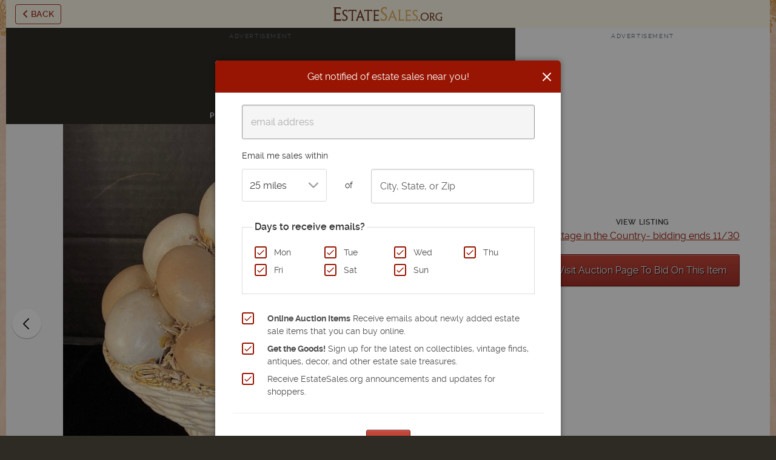

--- FILE ---
content_type: text/html; charset=utf-8
request_url: https://www.google.com/recaptcha/api2/anchor?ar=1&k=6LcX36oUAAAAAMQdSKU5k23APOjhR4grmpjxNCgw&co=aHR0cHM6Ly9lc3RhdGVzYWxlcy5vcmc6NDQz&hl=en&v=TkacYOdEJbdB_JjX802TMer9&size=invisible&anchor-ms=20000&execute-ms=15000&cb=btcjixgokdi7
body_size: 46681
content:
<!DOCTYPE HTML><html dir="ltr" lang="en"><head><meta http-equiv="Content-Type" content="text/html; charset=UTF-8">
<meta http-equiv="X-UA-Compatible" content="IE=edge">
<title>reCAPTCHA</title>
<style type="text/css">
/* cyrillic-ext */
@font-face {
  font-family: 'Roboto';
  font-style: normal;
  font-weight: 400;
  src: url(//fonts.gstatic.com/s/roboto/v18/KFOmCnqEu92Fr1Mu72xKKTU1Kvnz.woff2) format('woff2');
  unicode-range: U+0460-052F, U+1C80-1C8A, U+20B4, U+2DE0-2DFF, U+A640-A69F, U+FE2E-FE2F;
}
/* cyrillic */
@font-face {
  font-family: 'Roboto';
  font-style: normal;
  font-weight: 400;
  src: url(//fonts.gstatic.com/s/roboto/v18/KFOmCnqEu92Fr1Mu5mxKKTU1Kvnz.woff2) format('woff2');
  unicode-range: U+0301, U+0400-045F, U+0490-0491, U+04B0-04B1, U+2116;
}
/* greek-ext */
@font-face {
  font-family: 'Roboto';
  font-style: normal;
  font-weight: 400;
  src: url(//fonts.gstatic.com/s/roboto/v18/KFOmCnqEu92Fr1Mu7mxKKTU1Kvnz.woff2) format('woff2');
  unicode-range: U+1F00-1FFF;
}
/* greek */
@font-face {
  font-family: 'Roboto';
  font-style: normal;
  font-weight: 400;
  src: url(//fonts.gstatic.com/s/roboto/v18/KFOmCnqEu92Fr1Mu4WxKKTU1Kvnz.woff2) format('woff2');
  unicode-range: U+0370-0377, U+037A-037F, U+0384-038A, U+038C, U+038E-03A1, U+03A3-03FF;
}
/* vietnamese */
@font-face {
  font-family: 'Roboto';
  font-style: normal;
  font-weight: 400;
  src: url(//fonts.gstatic.com/s/roboto/v18/KFOmCnqEu92Fr1Mu7WxKKTU1Kvnz.woff2) format('woff2');
  unicode-range: U+0102-0103, U+0110-0111, U+0128-0129, U+0168-0169, U+01A0-01A1, U+01AF-01B0, U+0300-0301, U+0303-0304, U+0308-0309, U+0323, U+0329, U+1EA0-1EF9, U+20AB;
}
/* latin-ext */
@font-face {
  font-family: 'Roboto';
  font-style: normal;
  font-weight: 400;
  src: url(//fonts.gstatic.com/s/roboto/v18/KFOmCnqEu92Fr1Mu7GxKKTU1Kvnz.woff2) format('woff2');
  unicode-range: U+0100-02BA, U+02BD-02C5, U+02C7-02CC, U+02CE-02D7, U+02DD-02FF, U+0304, U+0308, U+0329, U+1D00-1DBF, U+1E00-1E9F, U+1EF2-1EFF, U+2020, U+20A0-20AB, U+20AD-20C0, U+2113, U+2C60-2C7F, U+A720-A7FF;
}
/* latin */
@font-face {
  font-family: 'Roboto';
  font-style: normal;
  font-weight: 400;
  src: url(//fonts.gstatic.com/s/roboto/v18/KFOmCnqEu92Fr1Mu4mxKKTU1Kg.woff2) format('woff2');
  unicode-range: U+0000-00FF, U+0131, U+0152-0153, U+02BB-02BC, U+02C6, U+02DA, U+02DC, U+0304, U+0308, U+0329, U+2000-206F, U+20AC, U+2122, U+2191, U+2193, U+2212, U+2215, U+FEFF, U+FFFD;
}
/* cyrillic-ext */
@font-face {
  font-family: 'Roboto';
  font-style: normal;
  font-weight: 500;
  src: url(//fonts.gstatic.com/s/roboto/v18/KFOlCnqEu92Fr1MmEU9fCRc4AMP6lbBP.woff2) format('woff2');
  unicode-range: U+0460-052F, U+1C80-1C8A, U+20B4, U+2DE0-2DFF, U+A640-A69F, U+FE2E-FE2F;
}
/* cyrillic */
@font-face {
  font-family: 'Roboto';
  font-style: normal;
  font-weight: 500;
  src: url(//fonts.gstatic.com/s/roboto/v18/KFOlCnqEu92Fr1MmEU9fABc4AMP6lbBP.woff2) format('woff2');
  unicode-range: U+0301, U+0400-045F, U+0490-0491, U+04B0-04B1, U+2116;
}
/* greek-ext */
@font-face {
  font-family: 'Roboto';
  font-style: normal;
  font-weight: 500;
  src: url(//fonts.gstatic.com/s/roboto/v18/KFOlCnqEu92Fr1MmEU9fCBc4AMP6lbBP.woff2) format('woff2');
  unicode-range: U+1F00-1FFF;
}
/* greek */
@font-face {
  font-family: 'Roboto';
  font-style: normal;
  font-weight: 500;
  src: url(//fonts.gstatic.com/s/roboto/v18/KFOlCnqEu92Fr1MmEU9fBxc4AMP6lbBP.woff2) format('woff2');
  unicode-range: U+0370-0377, U+037A-037F, U+0384-038A, U+038C, U+038E-03A1, U+03A3-03FF;
}
/* vietnamese */
@font-face {
  font-family: 'Roboto';
  font-style: normal;
  font-weight: 500;
  src: url(//fonts.gstatic.com/s/roboto/v18/KFOlCnqEu92Fr1MmEU9fCxc4AMP6lbBP.woff2) format('woff2');
  unicode-range: U+0102-0103, U+0110-0111, U+0128-0129, U+0168-0169, U+01A0-01A1, U+01AF-01B0, U+0300-0301, U+0303-0304, U+0308-0309, U+0323, U+0329, U+1EA0-1EF9, U+20AB;
}
/* latin-ext */
@font-face {
  font-family: 'Roboto';
  font-style: normal;
  font-weight: 500;
  src: url(//fonts.gstatic.com/s/roboto/v18/KFOlCnqEu92Fr1MmEU9fChc4AMP6lbBP.woff2) format('woff2');
  unicode-range: U+0100-02BA, U+02BD-02C5, U+02C7-02CC, U+02CE-02D7, U+02DD-02FF, U+0304, U+0308, U+0329, U+1D00-1DBF, U+1E00-1E9F, U+1EF2-1EFF, U+2020, U+20A0-20AB, U+20AD-20C0, U+2113, U+2C60-2C7F, U+A720-A7FF;
}
/* latin */
@font-face {
  font-family: 'Roboto';
  font-style: normal;
  font-weight: 500;
  src: url(//fonts.gstatic.com/s/roboto/v18/KFOlCnqEu92Fr1MmEU9fBBc4AMP6lQ.woff2) format('woff2');
  unicode-range: U+0000-00FF, U+0131, U+0152-0153, U+02BB-02BC, U+02C6, U+02DA, U+02DC, U+0304, U+0308, U+0329, U+2000-206F, U+20AC, U+2122, U+2191, U+2193, U+2212, U+2215, U+FEFF, U+FFFD;
}
/* cyrillic-ext */
@font-face {
  font-family: 'Roboto';
  font-style: normal;
  font-weight: 900;
  src: url(//fonts.gstatic.com/s/roboto/v18/KFOlCnqEu92Fr1MmYUtfCRc4AMP6lbBP.woff2) format('woff2');
  unicode-range: U+0460-052F, U+1C80-1C8A, U+20B4, U+2DE0-2DFF, U+A640-A69F, U+FE2E-FE2F;
}
/* cyrillic */
@font-face {
  font-family: 'Roboto';
  font-style: normal;
  font-weight: 900;
  src: url(//fonts.gstatic.com/s/roboto/v18/KFOlCnqEu92Fr1MmYUtfABc4AMP6lbBP.woff2) format('woff2');
  unicode-range: U+0301, U+0400-045F, U+0490-0491, U+04B0-04B1, U+2116;
}
/* greek-ext */
@font-face {
  font-family: 'Roboto';
  font-style: normal;
  font-weight: 900;
  src: url(//fonts.gstatic.com/s/roboto/v18/KFOlCnqEu92Fr1MmYUtfCBc4AMP6lbBP.woff2) format('woff2');
  unicode-range: U+1F00-1FFF;
}
/* greek */
@font-face {
  font-family: 'Roboto';
  font-style: normal;
  font-weight: 900;
  src: url(//fonts.gstatic.com/s/roboto/v18/KFOlCnqEu92Fr1MmYUtfBxc4AMP6lbBP.woff2) format('woff2');
  unicode-range: U+0370-0377, U+037A-037F, U+0384-038A, U+038C, U+038E-03A1, U+03A3-03FF;
}
/* vietnamese */
@font-face {
  font-family: 'Roboto';
  font-style: normal;
  font-weight: 900;
  src: url(//fonts.gstatic.com/s/roboto/v18/KFOlCnqEu92Fr1MmYUtfCxc4AMP6lbBP.woff2) format('woff2');
  unicode-range: U+0102-0103, U+0110-0111, U+0128-0129, U+0168-0169, U+01A0-01A1, U+01AF-01B0, U+0300-0301, U+0303-0304, U+0308-0309, U+0323, U+0329, U+1EA0-1EF9, U+20AB;
}
/* latin-ext */
@font-face {
  font-family: 'Roboto';
  font-style: normal;
  font-weight: 900;
  src: url(//fonts.gstatic.com/s/roboto/v18/KFOlCnqEu92Fr1MmYUtfChc4AMP6lbBP.woff2) format('woff2');
  unicode-range: U+0100-02BA, U+02BD-02C5, U+02C7-02CC, U+02CE-02D7, U+02DD-02FF, U+0304, U+0308, U+0329, U+1D00-1DBF, U+1E00-1E9F, U+1EF2-1EFF, U+2020, U+20A0-20AB, U+20AD-20C0, U+2113, U+2C60-2C7F, U+A720-A7FF;
}
/* latin */
@font-face {
  font-family: 'Roboto';
  font-style: normal;
  font-weight: 900;
  src: url(//fonts.gstatic.com/s/roboto/v18/KFOlCnqEu92Fr1MmYUtfBBc4AMP6lQ.woff2) format('woff2');
  unicode-range: U+0000-00FF, U+0131, U+0152-0153, U+02BB-02BC, U+02C6, U+02DA, U+02DC, U+0304, U+0308, U+0329, U+2000-206F, U+20AC, U+2122, U+2191, U+2193, U+2212, U+2215, U+FEFF, U+FFFD;
}

</style>
<link rel="stylesheet" type="text/css" href="https://www.gstatic.com/recaptcha/releases/TkacYOdEJbdB_JjX802TMer9/styles__ltr.css">
<script nonce="2W8Y2wBQS_7FFAwjZIf23A" type="text/javascript">window['__recaptcha_api'] = 'https://www.google.com/recaptcha/api2/';</script>
<script type="text/javascript" src="https://www.gstatic.com/recaptcha/releases/TkacYOdEJbdB_JjX802TMer9/recaptcha__en.js" nonce="2W8Y2wBQS_7FFAwjZIf23A">
      
    </script></head>
<body><div id="rc-anchor-alert" class="rc-anchor-alert"></div>
<input type="hidden" id="recaptcha-token" value="[base64]">
<script type="text/javascript" nonce="2W8Y2wBQS_7FFAwjZIf23A">
      recaptcha.anchor.Main.init("[\x22ainput\x22,[\x22bgdata\x22,\x22\x22,\[base64]/[base64]/[base64]/[base64]/ODU6NzksKFIuUF89RixSKSksUi51KSksUi5TKS5wdXNoKFtQZyx0LFg/[base64]/[base64]/[base64]/[base64]/bmV3IE5bd10oUFswXSk6Vz09Mj9uZXcgTlt3XShQWzBdLFBbMV0pOlc9PTM/bmV3IE5bd10oUFswXSxQWzFdLFBbMl0pOlc9PTQ/[base64]/[base64]/[base64]/[base64]/[base64]/[base64]\\u003d\\u003d\x22,\[base64]\\u003d\x22,\x22YMK1McKHwrfCo8KDOw/[base64]/Cv8O+wprDrzkRYDdFwoFADsKNw7ReaMOgwqlAwq5JX8OtMRVMwprDjsKEIMOyw4RXaS/ChR7ChxXCqG8NfjvCtX7DvMOgcVY2w7V4wpvCtX9tSQcRVsKOOA3CgMO2Q8O6wpFnT8OWw4ojw4bDksOVw68kw5INw4Mif8KEw6MXBlrDmhxMwpYyw7zCvsOGNR0PTMOFKw/DkXzCsy16BT0zwoB3wrnCvhjDrBDDh0R9wqzCpn3Dk1NQwosFwqXCrjfDnMKGw64nBEQhL8KSw7XCpMOWw6bDhMOYwoHCtkQfasOqw51uw5PDocK/FVVywpjDiVAtR8K2w6LCt8ONJMOhwqAQEcONAsKOQHdTw4UsHMO8w6fDixfCqsOCUiQDYgYFw7/[base64]/w6F9woBbw4DDhcKZVsKKwp/[base64]/wo7DgsOdSTjChCXDt0PDuMOSU8OkdsOfecOQwpclLcOpwr/CjcOPcTfCnCYLwrfCnGkxwpJUw5vDicKAw6IIP8O2wpHDq0zDrm7DosK2MktfU8Opw5LDkcKyCWVpw6bCk8KdwpN2L8Oww4nDrUhcw4HDiRc6wr/Dlyo2woJXA8K2woEew5llaMObe2jCgDtdd8Knwq7CkcOAw4vCvsO1w6VHXC/[base64]/[base64]/wo8mwpgYJAXDkMKmS0rCpUzCk2krQG1eX8OIw4DChEFTBmPCvsKiUsKEMcOcIA4GfXIbNiPCpUbDrsK2w7LCrcKfwoVVwqHDlgDDtxvCoT/ChsOkw7zCv8OiwpQxwo95DQFzf3xdw7zDqUPDoQLCpiTCpMOSPHlHU1RuwrYawqtPVMKzw5h/Q2XCgcKgwpTCq8KcbMKHUMKKw7XCtsOkwpvDkAHCjMOfw4/Dt8OuPmo6wr7CssO9wr3Dvg5hwrPDv8Ofw5vDigFfw6Y6DMOxVHjCgMKHw54+b8O0IxzDjEx6dFIpP8KRw6tsLRHDq1XCnDpML1NCaTTDiMK/w5nCtyzDlCsqNglzwrp/My01w7fCm8KcwodGw7pVw7fDlcO+woUhw50GwqzDnUjCvD7Ck8ObwpnDpC/DjUbDsMOjw4A0wq90woxSOcOLwo/Dtx4LXsOyw784dcO9FsK2asO2TBwsFMKDV8KeTFcnFVVrw5o3w57Drk5kcMK5Hx9Uw7hsZVHCjxPCtcO/w6IUw6PCqcOowr7CoGTDohpmwq8xWsKuw4Rxw7HDi8KcFMKLw7XCpQUkw6lQFsKnw6tkSHQdwqjDhsKKDMOrw7YxbATCscOORsK7w7LCosONw4hTI8OhwpbClMKjXcKrWi/DhMO/woXCtRTDqzjCisKmwpvCgMO7ccOKwrPCrMO1SlfCnUvDmxPDp8Oawo9kwp/[base64]/[base64]/I3hywpDCqsKkaFEww7TDnMOowoPCucOWUsKFwqHDtcOXw4pFw4DCsMOcw6QMwqDCm8Ouw5XDnjFbw4XCoxTDmMKsClzCqlnDoE/ClTdAVsK7E13DmShCw7ltw6ljwoPDjl4zw5gDwqDDusKhwppcw4fDhsOvTxJxI8KbdMOEFsKtwqLCkU3CoBHCnjgIwobClkjDvms9UMKHw5jCn8Krw7zCu8ORw4vCt8OlecKPwo3DpVHDqBLDlsOwScKhFcKePBJJw4HDkE/DjMO1C8OvQsKyPQ0FG8OLfMOBUSXDuDRTYcK2w5XDu8Kvw7fCgVBfw6gBwrd8w4ZVw7nDliHDgjJSw7fDjA3DnMOSQjV9w4hUw6pEw7YqE8K/wpAWMcK0wqfCrMKEdsKPbSZxw4TCtMK9MjxLDGzCvsOrw5PCnBbDhBzCqcODEzbDk8KSw57CgyQhXcOFwoUISy4zfcOuwp7DiRrDnHkRw5VWZ8KGfD9OwqfDp8OKSHUnYgTDrsOLEHjChTTCjcKRccO4XGs/w59XW8KMwojDrT99KsOzOcKrE3fCs8O6w5BZw6XDmD3DisKuwrMEaB5Ew4vDqMK8w7pnw69vYsO0TRBHwrvDq8KcFmrDqQ/[base64]/DsUbDljF4w5nDpnbCnsK+wrcjcsOYw6sTwqQ5wqTCssO+w6nDkMOdHMOuLikAGcKQfl8Lf8Kyw7XDlDzCncOOwr/[base64]/Dn8OrMlDCjMKuw4HCuyjDiMKgw5HDv8KYwrs0wrpQYWpgw5DCrC5VUsKjwr7Cj8K1esK7w6fDjsKCw5ROXnw4G8K9HMOFw583FcKQYsOCCMO0w4nCrlzCmXnDgsKSwqjDhcKDwqJgQcOpwqLDiX8gHzXCjwQ8wqYvw5Adw5vCqQ/CjsKEw5vDkmN9wpzCi8OPOy/Ci8OFw75gwpTCk2hvw5VKw48Hw5ZXwozCncKpAMK1wqQkwqkEPsKaUcOwbgfCv2DDnsOIesKuSsKSwpYOw4AwFsO0w6ACwpVQwo86AcKQwqzCjsOyRAoIw7EWwrvDj8OlM8KRw5HDjsKUwoVkwp7Di8K0w47Dl8OwMCJEwrFtw4xbBgxow6dMAsOxJsOPwphSwo5ewq/[base64]/w4V7YExIwqcnfhd8LMKcw4fCjiIsesOCasOaW8KWw4hHw4XDjz5Ww6jDjMOwQsKiO8K7esORwpkMRifCsGbCh8KhY8OUPwPDgE8rCiB6wpAow7HDlsKlwrtcVcOWwpQnw57CmytYwojDuyzDusOQGhhawqhkJ2xiw57CoG/[base64]/[base64]/w78xw6obOMKwwqY1IsKaw7oWw7rDhsOQYMK2w6DDgcOwaMK2IsKJU8OhGznClDHChQkUw7LCqThTDnvCgMO1LMOpw6k7wrAGU8OAwqHDqsOnTyjCjxJWw5TDnhzDmn4OwqRdw7jCm2J+bQBmwoHDmERtwobDscKMw6cnwps1w4/CtcK2QzYRXBXDiVdyRMODHMObME3CmsOkH0xGw6zDtsOpw5vCpGrDlcK/RwIMwqNRw4HCimvDs8O8w5bCjcK8wr7DgsKmwpRuL8K2WXklwrcET3c0woFnwqvDvcOkwrBdAcKdLcOuHsKITlLCm3nCjC4dwpXCp8OITQg+REHDgjImDEDCi8K1cGnDthTDpnfCv2wAw4NuLgDClMOuYsK6w5fCscKOw5DCjkwBF8KpQB/DpMK1w6/CsQ7ChB3Dl8ORXMOfbcKhw75ZwobCqj09AVQjwrp8wrxGfXFEegUkw64UwrxJw5vDpQUqGXXDmsO1w59uwotCw77Cj8Otwo3DpsK2FMKMTB4pw7wawp5jw5oUw5xawp3DpT/DoVHCkcKCwrdCHEEjwqHDssKhLcO+H1lkwrkmGFoRSsOBY0QsRMOOK8O5w4/DlMKqZWzCjcKGYg1YV0VUw6rCmRPDjkfCvlMlb8K1UyjCi1l4Q8K7D8ODHsOkw6fDicKRKnIvw5/CicOXw58yAxdbVDLCrhZqwqPCmcKZTiHCrVVnSkjDmVTCncKaET8/L3DDuh1Qwqkyw53CncKZwpbDuCbDksKYDsKkw5vCmxx8w6vCpnLDrF04SQrDpAZpw7IlEMOow5Mhw5VywoUgw5k7w5MWEcKmwr4sw7/DkQAQLwLCvsKeYMOYLcOGw44FZcOUYi/CuUA4wqvCiWzDmG5YwoQAw48gBCcXDD/DjC/DnMOvHcOOfjTDpMKWw5B2ASEJw5jCtMKVQxTDgR46w5bDvcKdwovCoMKaa8Kie009byRZw4I6wp1hw48rwo/Cr2zDmFDDuBJow6TDjlB4w4d3cg1aw7HCjSnDrcKaFThUIkjDrG7Ct8KuL2LCnsOjw7ppLB8ywrERSsKwM8Kcwolaw4IvSMOMQcK3wpN4wpHCo0nCmMKGwrctUsKfwqFNMW/CgC8cEsONC8OpBMONAsKqU2/Csj3Dt3zClXvDoDDCg8OzwrJBw6NOwpjCj8Oaw7/CsEE5wpcuH8OKw5/[base64]/Cnn7CtMKETcKMwrlES2FZwoorag5mTMO3CGUvwpbCtnM8wq0wa8OWNXAdMcOTwqbDqcOIwrHCncObdMKMw40ObcKFwozDncODwqnCghoxBUfDjE8Jw4LClUXDqGkMw4YvMcODwqDDvcOCw5XCqcOJC3DDpgU7w6jDmcO9M8OTw5s4w5jDpkXDpw/Dgn3CjHNjcsO1VSPDrT5rw7LDrnslw7REw7wrPAHDncKtUcKteMKpbcO8b8KnbcOkXgJOAMK6TcK+Q1sTwqrCqjfDlUfCniHDllfDpWU/[base64]/GwUmQ8KOw4RGw43Cs3jDkcObUMOyURDCpS3Dq8KABsOvKGQkw6AWUMOKwpciDsKqPBt8wp3CtcOCw6dVwrQyNkXDvA1/w7nCm8OFw7PCpMKhw7AAFQfCmcOfMmApwrvDtsK0P20uF8OOwr3CqjTDq8KYUkQOw6rCt8KnI8K3EGTCosONw6rDv8K8w6XDgG5Ww5FDdRN9w4t3UmFwP2bDjcODCUjCgm/Cj23DoMOLW0nCtsKGFhTChSHCiWYBfsKXwq/CrkvDlnw9AWzDhUvDm8KAwrUTFGgrMcOEQsOWw5LCi8KNOVHDj0XCgsOED8OywqjCjcKhRmLDsn7DoRsvwrnDsMO2QsOTfjV9ZWPCkMK9JsOyJcKDAV3CrMKPDsKVYDfDuw/Dg8O6AsKcwoJuwqvCu8Obw7PCqDxJOyfDr3VqwpHCksK+MsKKwqDDgkvCi8OfwrrDnMK+B2/Cp8OzD1wXw7wxIFzCs8Oaw6LDqcOlAV58w4EIw5bDnABpw4Azb17CoApcw6rDhH/DnUbDtcKGBB3Cq8OEw6LDssKCw7AkbxgOw6MvS8OyS8O4I0LCpsKXwrnCrsOoFMOJwqEBKcOEwpvCqcKew7pvBcKmdMK1chnCrcOuwr8Aw5AAwrbDkUPDicOgw6XCqVXDucK9wq/Cp8ODHsKkElJmw5/DniM+K8OTwprDq8K8wrfCn8K9XMO3w6zDl8K9CMOHwqnDr8K/wrbCt3ATWUIqw4HCnwbCnGE1w7sFLgVkwo4YLMO/wpIswpPDpsKmPMKeN1NqRHvCrcOxFSFQCcKiwogPeMObw4PDlCkgUcK9ZMO2w4LDt0XDksOvw4s8AcOBw43CpD97wqnDq8Oxw70WXBVSU8O2SyLCqmI/woAuw5DCmg3CtR3DpMK5w4gMw6/DhWrCi8KKw5DCmCPDoMKsbMOtw78AXmrDssKGTCYLwotmw4rCssO0w5vDpsOqS8KCwpt7Xh/CmcObW8K8PsOEVMKtw7zCuzPCmcODwrbChlZgMFYKw6VFQgnCiMKbDEZrX1VFw7J/w57CoMOhMBHDh8O0QmDDosKFw5TCmVrDt8KTesKOLcOqwqVpw5d2w6/Dp3jDoWXCh8OVwqVHATJVA8Kjw5/DuxjCjMKEOh/Dh3UIwrTCtsOqwrI+wp7DtcOWw7rDp0/Ds3ACDHrCpUN6KsKTecO1w4Y8ecKmc8OrGWAlw47Cr8O6QE/CjsKVwp0iUXPDoMOfw4BkwqkmIcOMGsKJKw3ClAg6a8Kiw6jDihVMW8OlBcOcw6k1RMOIwpMJHC8IwrYzPFbCnMOyw6FrSyDDo3dBBBXCvT4cCsODwoPCuVIWw6vDmcKTw7QuEMKCw4jDssOoCcOcw4fDmh3DvwkhVsK4w685w5pzGcK3wp0/e8KNw7PCtlx4OG/DgQgVS3dVwqDCg0XCh8Kvw6LDmGlPG8KqfAzCrFjDji7DoSbDpAvDo8Kgw6/DgiJkwokJDsKcwqzCvEDCnsOCVMOsw4/DtygTWUrDq8OxwqjDhEckdE3DucKjUsKSw5BMwqvDisKseVXCpWzDkB3Cq8KVwobDgAFLTMOmb8OdP8Kaw5NkwpTCvU3Du8O5wo0MPcKDW8KGVcK/VMKzw45/wr4pwqd1WsK/wqjDrcKXwopjwrrDp8Kmw4VZwq5BwrsNw6LCmG5yw6BBwrjDgMK/w4bCmHTCjlTCgy/[base64]/w6PCiQfCv1kRTsO/wqzDiDfDgyI2woPCs8OjwqjClMKmKUbCv8KswroIw7DCnMO9w7nCr2rDvsKXwrzDpjfCt8Kbw6bDoW7DosKMaw3ChsK/wqPDiEfDuyXDtDotw4U/[base64]/[base64]/[base64]/Dg8OoMsOLWcOlwoXCmzjDlyNEPgLDqMO6I8KowrnCgGbDi8Kjw7hqw4PCmWnCjmTClMOwe8Obw6Q6VMKRw5TCiMOxw6Rdwo7DhUfCsQxNUDkvNygGf8OhMnrCqwLDpsOPwrjDrcOGw4kIw4LCnyJqwohcwpnDn8KaLk8yK8KgeMKDZ8OSwqfCi8OLw6bClFjDqQ1/EsOpDsKiTcKZEsOww6TDkHIcw6jCu2F/w5ATw6cew7fDs8KXwpLDpHHCg2fDmcOpNxzCjgPCssOJaVhbw7Igw73Dg8ORw5hyTTfCtcOoO05BP2oRCsONwp54wqo7LhoLw5dyw5zCnsOxwoTClcOswpdeNsKDwo5Aw4fDnsOyw5hmWcKsTgPDlsOowrUaGcK1w6TDmcO/f8KJwr19w5BQwqtnw57DncKRwrgvw4rCkVzDqUUrw7bDiGjCny1LC0PCg3nDicO0w5bCknTCncOxw6LCpF7DhcOaesORw5fCkcOuZAxZwqLDu8OHdEfDgltQw4rDvEgkw7ISDFXDukViw5k6SyLDojfCu0/Cj1RFBHMqBMOfw69ULcKhMxbCusO4wovDgsKoSMOMW8OawpvDg2DCnsOEa2Bfw6nDm33ChcOIGsO/MsOww4DDksKYLcONw6/CvcOJT8OFwrrCk8Kcw5bDoMOzcycDw4/DmC/CpsKhw7xSNsKnwpZZI8OVDcOeQzfCsMO3Q8OpTsOuw41MYcOXw4TDhjEowrovIAkgFMOcWRvCmH0vRMOhBsK4wrXDqAPCuR3Dt2MawobCrXkZwo/Ciw1cEiLDvMOjw4clw4JqJSLDlWxdwo7ClXgnHU/DocOawrjDujZNI8Kmw4sFw7nCvcKwwpDDtsO0H8KswpA0D8OYd8KiRcOtPFAowoPCl8KJbcK7PT9wD8OsMGzDksO9w706XiTDgUnDjD7Do8Onw7/DjyvChDzClcOkwq0Ow7J/[base64]/LDXDgMK0w700w7UARHfDqsKvaSfCuzFFwp/CisOzLsKBw4vDgFoSw7/ClsOHH8OMN8OawrAUMkHCtw4tdAJXw4PCuwhZfcODwpfDgBDDtsO1wpRvHy/CvkzCv8OZwrctClp+wpdgdmXCuzTCo8OiSgA2wqHDiC0OY3c9cV0cRUjDqiB4w5g/w6ljIMKZw5BvS8OLR8O8wrxmw5IwXCt6w77DkmZ/w5dRIcOcwp8SwovDmwHDohJZccOww4ARwqRDY8Ohw73DnijDilfDhsKJw6/[base64]/[base64]/CosKWQHEgwotNYgzCmsOmwr9vwrlewpXDmmnClsOwNybChQFEbcK7aTvDhQoxOcKrw79bbVxmcMKsw6sXDcKSPcOeHnwAE1DCvcOiQsOAb3PCjMOZH2rCti/[base64]/DnMO4w6h5KFXDosKcDUHDncK2w6w/[base64]/[base64]/KsOqC8K1woRBLsKXw4gkMTnCpMKywobCpX9ZwpnDvC/[base64]/DnMOvBjcfwrMLecOXPxTDt0VCdsK/worDkinCrMKjwrI0RgXCimxxPVvCmVkiw6rCnWxow7rCp8KzB0rDi8Oqwr/[base64]/DosOUw5jDrSQ8cUY/w41+LcKYQsKDcT/DjsOvw5fDkMKkJMOEL0QEIkhIwpfDqyMEw5rDhlzCnmA2wp/CgsODw67DlzfDhMKMClIrOMKlw7/DmVBSwrnDn8OdwrLDtcKEOhHCgmpqFjpeXhXDjmjCsUrDln4WwrATwqLDgMK/XgMFwpnDnMOJw5sJRkvDqcKpXsOIS8OvQsKywpFwVWY7wo8Xw6bDnkPCocKPasK0wrvDrMOJwo3CjixbbBlpw7MDfsKIw7lyfS/DnhXCt8OzwoPDscKiw5HChMK5KGDDrMK8wqHDjF/Cv8OHIyjCn8Omwo3DoGTCiTYtwq4ew5TDjcOZWWZtImDCnMO+woTCl8O2fcOXT8O1BMKlfcOBNMKaTyDCmjdbM8KJw5bDg8Kswo7Di3hbHcKUwp7CgMOzfUI/[base64]/[base64]/OzPCgxnCs1fCvVDDni0uw7h2w6DCgVjCrSZvacOAfQ4/[base64]/[base64]/[base64]/Ds3EjdcOGK8Kmw6vDmsKoTW1TFsOBLF9Qw4/CtFUfIGR/[base64]/CgsKbOcK9wocPwpoeFcKcGQLDiMKKG8OMZR1Fwp7DssOrB8KIw5ofwqhMYgZ/w6DDiBMkHcOaL8KnKTIJw6I/wrnCkcOOOsKtw7J0PMOpCsKvQD0kw5vChMKDAMKqF8KQZ8O9ZMO6W8KYPkQAIMKAwo85w5LCj8Kww6xjPhzCjsO6w6/[base64]/w54vUkLDrsO4w53CrMKCw5DCpDTClATDhUXDlHPCrj7CocOxwpbDiUbCl2BxScK6wrPDuzrCnUXDp2w8w6AzwpXDosKRw5PDgwQrW8OOw6rDgsOjV8O7wpvDgcKnw4bCly51w6pSwrZDw4BcwovCgix1w55TKVvDlsOmNi/Dm2rDpsOIWMOiwpZZwpA2M8OuwqfDtMOMEFTCmGAzWgvDtRZQwpxnw4PDgEpxBGDCr20VJ8KDZ0xhwoBROmBSw6TCkcK3WxY/wpBqw5kRw5d3OsOBbcO1w6LDm8KZwrLCp8Ocw69pwozDvTMKwqLDoADCnMKIJCXCr0rDqMOXDsKwPWs/w64Kw6x/K2rCgCI7w5sww51OWVcibcK7XsOgYcK1KsOQw55Gw5fClcOcLXLDky1dwpE+CMKlw4jDo3J+EUXDugHDoGhow7XClToHQ8OwChLCrG/[base64]/wp1OOxDCqsKlZ2rCosO/w5jCk8O9bCdiUMKsw7HDmD1TdkZiwoRQOTDDpG3CmHoAQ8OSw6Ndw6LCqGzDjmzCmiHDm2DCgTHCrcKXYcKIeww1w6IiHxxJw4Ixw6AlA8KhCgtqT1Q6GBckwrXCq0bDuijCuMOCw50Pwqt/w7LDrsODw6VNTsOowqvCv8OMRA7Cjm3DhcK5wo8awpYiw6JrBkTCo0F/[base64]/DpmbDssOgw7Mow6gYwr43w5QSLFhkFsKRMsKLwp4/HGvDhQjCiMOtY3NsDMKaX1xlw501w7vDrcK5w5fCm8KuV8K8eMOaeUjDq8KQdcKGw5LCi8OzBcOVwofDhEHCom/CviXDqhlqPcKuQcKmYXnDk8OdfQIFw5vCsD3CkXoqw5zDicK6w7MNwrTCncO5FcKlGsKdGcOYwqIjAiPCpVJAfw7Cm8O/dAMoNMKcwoEXwpI1UsKiw79Iw70OwpBmc8OHFsKkw5ZmUxlAw5FcwpzCssKsfsO8dhbCt8OLw4Miw7TDk8KdBMO2w43DoMKzwqghw6nCicO8G1bDikgGwoXDssOqYEdiasKYJUrDtsK4wqJgw4HCisObwrY8wqfDvW10w4tpwqBkwoZJXDrCsTrCgSTCqg/CksOiRRHCvWVQPcKPViPDncOCw44REhRAfnUHYsOLw7/ClsO3MWrCtmAfC0MDf3/DriBUXAg8Qg8TdMKKNVvDqMOqK8K/wr7Dk8K/IEAgSSHCt8OGdcK/[base64]/CgAPCg3sQwpjCkm4/wr/CngxywovDgxpFw4DCinggwqAjwoIfwooWw50qw64UB8KBwp/DumDCvsO8Z8KqYMKpwqLCiBxWVioNZMKdw43DncONAsKSwqJhwp0fGC9Fwp/CllEew7vClVxBw7fCgFpVw4IywqrDhhETwroJw7PCjcKqc3PDtlhfYcOyTsKbwp/Ct8OPaAMEMcO+w6HCon3Di8KMw5zDm8OoZMKKORg2YTwrw67Cqmtmw6vDgMKiw5g5wpE1wqvDsSvChcOfS8KbwrNdXQQrEsOZwqwPw4XCisO9wq1qFcKsGMO+RjPDicKLw7HCgRLCvsKSTcO2UMOYE2lUZRAvwr9Jw7lqw6/[base64]/[base64]/DrcKNwoTCi1LDqsOTw6rCl8KOXlnCuF49fMOhwq3DqsKIw4NXDV1kA0fCl3pCw5bCph8RwozCusKywqHCgsOowoXDo2XDiMO2w4bDvmfCmnTCrsK3Uy5two0+E0jCncK9w63CtFXCmWvCvsODYwUHwptLw7kzbwg1XUwqS25VJMK/OcOCV8KnwrDCmXLCvcOKw6cDagFTeG3Ci31/[base64]/CiSMgwonDtsOUTTk3McKDG8O8SQNFw67DulQkckppD8Klw6rDkCoSw7Elw7JFR1HDhEvDrsKpNMKdw4fDv8OjwqDChsOcHAXDqcOrZyrCq8OXwoV6wo/DuMOswpRZXMONw5sTwrwQwoTCj08/w7I1c8OnwqNWHsOrw4TDssOQw4Q/w7vDjcO3e8OHw6Bewr/DpjQlLcKGwpIUw7jDslnCjmbDqi4/wrtIZ3XClXfDsA0QwqDCncOuZh5Mw51KN1/CvMOvw5jDhUHDpjzDpBfCm8ODwpplw4I5w6zCqFTCh8KCe8KTw4cLX0hOw70/wq1RX3h+T8Khw4pxwozDpR85wrHCg0rDik3Dpk06wonCqMKYw5vCqisew45+w5ZVFcKewqXDicOew4fCt8KAbWs+wpHChMKwWxPDhMONw6Utw4bCvcKpw7ZJcRTCjMKPOT/Cm8KOwqlabBhOw7sVFcORw6XCvcOSLEs0wpYveMOcwr1xJClBw75/TEPDs8KFfg/DmXULcsOKwoTCkcOzw5/DlcOUw5pyw4vDrcK3wpNQw7PDr8O1wozCncOPXDAbw6vCiMOiw5vDoQopFj9ow4/DicOcMUvDilLCo8OwQyPCi8OlTsKgwrzDgcObw4nCvMKXwqNzwpA6wqF9wp/[base64]/ChB3CiMKyEGvDqMOiK19GXVdLJMKiwrnDt1fCvMOvw5/[base64]/BMKKw67CvDTDnMOGRMO8XU8yJiUaI8KUwoDCggJbwqHCh1bDsFfCjBlCwpTDr8Kdw7FtM3B8w6PCnlrDnsKnIF0+w4dvTcK9w7cbwoJ/w7zDlG/DgmJew5lsw6YVwpbDo8OiwoHClMKZw4x8asKEw6LCgn3DpsOXRATCo1/CtsOtQgfCksKmRmbCgsOuwqAsMSQEwoHDjXUNf8OGe8O+woXCmhPCl8KyWcOPwp3DvC1/ISvCkRzDl8KowrRewr3Cs8OpwrzDk2TDm8KAw7/CmhozwpPDpAvDkMOXCAgdHhvDkcOLSCTDsMKNw6Qtw4nClEwRw5R0w6jDjyTClMODw4jCt8OgD8OSA8ONLsOXIsKBwoF5ScOrw6LDtW5/[base64]/DrXk8w7vCocKvOcKuwoTCtsKcwpMUKcOXGMKBwohKw4IkUTwEQxPDo8Onw5TDs1nCv0/DnnHDunYIT1kpSQDCvMKmaUoLw6XCvcKFwqt6IcOvwqdWU3XDuEQpwojCqMODw77DvnkxfB3CrElgwqkhHsOuwr3DlBLDvsOSw4sFwpofwrpmwo8Zw7HDnsKgw6PCsMO8cMK7w69JwpTCo2QmLMOkOsKOwqHDosKZwoHCgcKAIsKUwqjCqRBCwrs/w4tqeR3DlX/[base64]/Ch7DiX0sGcOEw7DDmXIdw5XCusOEQk4OwrvCtMOiw6fDpsOAdDZOwohYwqDCkGEmcCXChC3CocOLwqjDrUJbO8KaIsOMwpvDvm7CvljCu8KGcE4jw51bESnDr8OUTcO5w6nDlV3CmMKpw607YQFqw5nCm8OBwrkhw53DvGTDnHbDnkMvw4rDvMKDw5HDksKHw6/CuzcHw64rf8K5K2zCpj/[base64]/Dlj8vfcKqIsKvaXUUw5HDmsO9Mm3Dv8Kbw6AyXivDr8Kqw6EaX8KIMRLDq14owr96wrjCkcKEd8Ouw7HCgcO6woDDoVArw67DjcKUOW/CmsOFw7tCdMKVOB1DKcKaUsKqw7LDsVdyC8OQTMKrwp/CtAbDncKPbMKVfwjCr8O8fcKQwohGAQQmTMOAP8OdwqfDpMKrwo0zK8Kwd8OGwrtNw5rDl8OBGFDDi04hwoR2GFIvw5rDkAbCjcODeHpCwpYcMnjDg8OzwoTCq8O/wq7Cv8KNwovDtQ4wwozCjX/ClsKewpUUYwjDmMOYwr/[base64]/wqXDucOjwqEsOj3CvMOCwpcpw7RbwpbDolBrw6sVw43DkWpJw4IEM1/[base64]/wovCu2/Dq0VLTT7Do8OlDAvCrh3CtsKVS0vDiMKvwq/CmMO7OE99f2dQLMOIw64qQEDCozh+wpTDo09swpRywrDDn8KhfMOyw47DoMKjAXTCh8OsGMKewqZXwpXDm8KJDkLDhHsaw6PDhVMYEcKnVl5mw4jCl8Otw7/DrcKwDlbCpz4NB8OMI8KQdMO5w6JsDzPDlcOYw5zDssK7wr7DisKpw4M5PsKaw5TDp8OucCfCq8KrRMKMw6pBwoPDocKUw7FdbMOTHMK3w6EFw6nDvsO8OnvDvMKhwqfDpV4pwrIyfcKZwqtpY1XDgcKpGFp3w5HCkUN7wpHDuVDCnxTDixzCqyR0wq/DgMK7wp3Cs8KYwoMOXsOWSsO4Y8K4JXbCgMK4KyRIw47DuTR5wr4VPHonPmFXwqHCrsOKw6XDscKlw74Jw5AdSGI5wppbKBXCs8OKw7rDu8K8w4HCqS/DlEkrw7fCkcOQB8OwRgDDplLDmE/CocOlVgEVFVLCgEfDtsO1wpd2VAwrw6fDpzogMwTCiVzChj4rZyjCncKJUsOpeDFHwpdLMsK0w6JoW38yGsOMw6nCpMK1KA9Mw4PDpsKnYnItScO0EMKRcSTDjjcswpHDjsKowpUffznDgsKwBMOUHH/DjybDncKyRjVjGyzCncKQwqozwq8PO8KWT8OQwqXCrMO1YEtQwpNqc8OuKcK5w67CrWdHN8KWwppuFCYhO8KEw6XCoEzDo8KMw4HDp8Kpw5XChcO/cMKQTz8uPWXDnMK5w6MlPcOPw6bCoXLCgcOiw6vDisKQw6DDmMKfw7PCjcKPw5EJw55Dw6nCk8OFV2XDssKEBTt2w6skKBQ0w6DDoHzClXrDicOTw68daGDDtQ5Kw5XCrnbDpcK0LcKtRMKzKATCusKJS2/Dpw0uY8Ore8ODw5EHwp95KidXwpFFw4FuVcOkLMO6w5VWOsKuwpnCiMKZfixSw7A2w6XDrnEhw5/CoMKATjnDosKHwp0cLcO0OsKBwqHDs8KKDsOsQw5HwrQNecOtYcK6w4jDqCliwp12FDlGwrzDgMKYMcObwoMGw5TDssO9wqrCrRxxPcKEU8O5Bz/DrkTCsMOJwqvCucKbwrLDisOMWXdOwp4hTAJCb8OLXXfCosOVVMKgTMKqw6PDsTTCmiMcwrAnw594wqHCqjtgT8KNwojCkG0bwqNzNMKnw6rCp8O+w6sJOMKTEjtDwqTDisKIW8KYUsKKYcKiwpstw7/Dm2N6w4VKCj0gw6/CqMOEwqTCtEBtU8OiwrDDm8OsaMOvJ8OuVmccw7J6woXCiMKWw77Dg8OvE8OUwoMawrsERsOnwrTCilUFTMOkHcKswr1QFHrDok/[base64]/[base64]/DuDzDpGkRwp0iw6Ezwr8/MMOadcK8w7YJW2/DsnHCk1vChsO4ezd/DR8Zw6zCq21KLsKrwrJxwpQ/wpfDqW/DrMOaLcKpW8KpP8Oew48NwrYCaEMlKEkgwpBLw6UDw50RUjPDt8O3b8O9w55wwovCt8KDwrbCh1tLwr/CmMK+JsKrwrzCksKcF2nCt1/[base64]/[base64]/DpCLDucK4w5PCvMOdwq8bw7Q9MsKmw4TDisK+f0/[base64]/w5zCs8OEwpxrw6VJwrkfwosNwr3DoMOZbTLDii/ChmTCr8KWesKlacKdFcOIRcOzLMK9DCNTXxHCtcKDDMOcwoJSAEdqXsO0wq5qfsOOO8OmTcOmwo3DhsKpwpoEbcOaTS/CjT7CqRDCsj3Dv3dQw5IVYXhdS8KawobCtFzCgy1Uw7rCsmrCpcOqZcOFw7Buw5rDj8OCwr8pwpvDjsKew5Ffw5ZIwqnDl8Oew7HDhz/[base64]/VQ9bwpbDtGHDu8KAej/DpsObw67Cv8K5w6vCgMK/wq0dwqvCv2XClyPCum7DsMKgNUrDocKiGMO7EMO/[base64]/D8KLwpfDqSTDqMKRPMOQGiTCssOdB2EpZjrDmCDClcOyw4nDkCvDl2diw5F0TDUiFUVZdsKowqTDuRHCiT3DjcOZw68vwrlwwpAGO8KZdsKsw4c/AxsbQQ3DoRAzPcOSw5dsw6zCq8K4f8OOwo7CkcOgw5DCi8O1DcOdwrNmUcOHwqDChcOtwr3DlMOkw4QnBcKuSsOTw5bDpcKrw41NwrjChMOzADZ8BxR6w5RpaUIswqtEw68zGHPCssKmwqFkwqFeGTXCmMO/FC7DnRwDwpLCq8KDLh/DuxdTwrTDhcKBwp/Dt8OXwpcdwo5+E0hLC8Oiw7DDuDbCvW9oc3fDqsOMWMO+wqjDjcKIw5XCocKbw6rCmBcdwq9DBcKyTcO3w4TCmkpAwro/bsKLM8KAw7PDi8OLwo9/acKQwpVOKcO9awFcw5/[base64]/[base64]/Dg8KKd8Kpw5nDtCx/w6djam0KwrvCusK/w6XDs8OAVl7CuTjCoMKrVl0tFFrClMK+IsOeDBgxAVkRSELCocOjRlMJKnpbwqbDgADDqMKMw4hhw4XCv2AUwqkewoJQRWvDo8OHKMOxwr3CtsKTc8OGf8OxNAlIAzV5JDJTw7TCmkPCjH4PEAnDtsKBMlvDlcKpR2/CqC8pT8KXagrDg8Ktwp7DsB8aQ8K6OMOPwo8Jw7TDs8KdMGInwrjCjcKxwrB2bnjCi8K2w5gQw7jCkMOIecO9UyQLw7vCv8OywrJcwojCsQjDqw4HKMKKw7U8QXk4Q8KlYsO8wrHChMK/w6nDrMKWw5RKwoDDtsOgAsOdU8OcKCbDt8Onwr9nw6YWw4sDHjDCnxvCugYoP8ODJEfDiMKVdcK8QXLCgcOmHMOgel3DqMO+PyLDjwzDvMOEMsKqJh/Dt8KWaEsvcFtTd8OkBnQ1w4pcQcKnw4pJw7jChXg1wpHCjcKRw4LDjMK1CcK4InA\\u003d\x22],null,[\x22conf\x22,null,\x226LcX36oUAAAAAMQdSKU5k23APOjhR4grmpjxNCgw\x22,0,null,null,null,1,[21,125,63,73,95,87,41,43,42,83,102,105,109,121],[7668936,738],0,null,null,null,null,0,null,0,null,700,1,null,0,\[base64]/tzcYADoGZWF6dTZkEg4Iiv2INxgAOgVNZklJNBoZCAMSFR0U8JfjNw7/vqUGGcSdCRmc4owCGQ\\u003d\\u003d\x22,0,0,null,null,1,null,0,0],\x22https://estatesales.org:443\x22,null,[3,1,1],null,null,null,1,3600,[\x22https://www.google.com/intl/en/policies/privacy/\x22,\x22https://www.google.com/intl/en/policies/terms/\x22],\x22httxUA9cMO+sc6GSum2sq7eIPv1Gus/5BilEocGg8tk\\u003d\x22,1,0,null,1,1764952221875,0,0,[72,32,204],null,[146],\x22RC-iclRxj-_biN5RA\x22,null,null,null,null,null,\x220dAFcWeA5w3o_-qYORRe04SLhQpT3nco1gK0vgEN3zbesA4lSm9ckU0WOX8A_MOGmGkmoafvWnzxa0QDQC2r0sil97G_J70QK60A\x22,1765035021979]");
    </script></body></html>